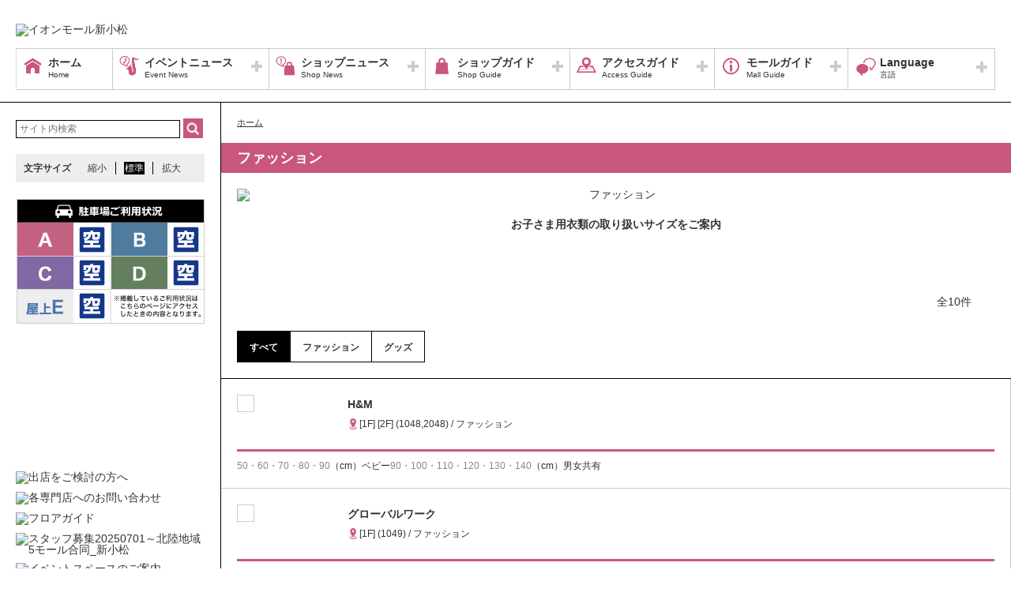

--- FILE ---
content_type: text/html; charset=UTF-8
request_url: https://shinkomatsu-aeonmall.com/sale/lists/kidssize
body_size: 53468
content:
<!DOCTYPE HTML>
<html lang="ja">
<head>
	<meta http-equiv="Content-Type" content="text/html; charset=utf-8" />	<title>イオンモール新小松公式ホームページ :: ファッション</title>
	<link rel="shortcut icon" href="/files/site_setting/1/">
			<meta name="viewport" content="width=device-width,initial-scale=1.0,minimum-scale=1.0">
<meta name="format-detection" content="telephone=no">
<meta name="keywords" content="イオンモール新小松,ショッピングセンター,ショッピングモール,イオン,イオンモール,イオン新小松,イオン小松,小松,ジャスコ,JUSCO,AEON,AEONMALL" />
<meta name="description" content="お子さま用衣類の取り扱いサイズをご案内" />
<meta property="og:type" content="website" />
<meta property="og:site_name" content="イオンモール新小松公式ホームページ" />
<meta property="og:title" content="イオンモール新小松" />
<meta property="fb:app_id" content="249117348772219" />
	<meta property="og:image" content="https://shinkomatsu-aeonmall.com/files/site_setting/1/scname-pc.png" />
	<meta name="robots" content="noarchive"/>
			<meta name="robots" content="noindex">
		<!-- CSS Settings -->
	<link rel="stylesheet" type="text/css" href="/theme/RenewalPage/css/fotorama.css" />	<link rel="stylesheet" type="text/css" href="/theme/RenewalPage/css/style.css" />	<link rel="stylesheet" type="text/css" href="/theme/RenewalPage/css/custom.css" />	<link rel="stylesheet" type="text/css" href="/theme/RenewalPage/css/sec.css" />			<link rel="stylesheet" type="text/css" href="/css/original.css" />	<link rel="stylesheet" type="text/css" href="/theme/RenewalPage/css/colorbox.css" />	<link rel="stylesheet" type="text/css" href="/theme/RenewalPage/css/jquery.bxslider.css" />	<link rel="stylesheet" type="text/css" href="/theme/RenewalPage/css/style_sp.css" />	<link rel="stylesheet" type="text/css" href="/theme/RenewalPage/css/lite-yt-embed.css" />
		
	
	<!-- JS Settings -->
	<script type="text/javascript" defer>
        var js_url = "http://shinkomatsu-aeonmall.com"
	</script>
	<script type="text/javascript" src="//code.jquery.com/jquery-1.9.0.min.js"></script>	<script type="text/javascript" src="/theme/RenewalPage/js/jquery.cookie.js"></script>	<script type="text/javascript" src="/theme/RenewalPage/js/jquery.colorbox-min.js"></script>	<script type="text/javascript" src="/theme/RenewalPage/js/common.js" defer="defer"></script>	<script type="text/javascript" src="/theme/RenewalPage/js/underscore-min.js" defer="defer"></script>	<script type="text/javascript" src="/theme/RenewalPage/js/jquery.tmpldeck.min.js" defer="defer"></script>	<script type="text/javascript" src="/theme/RenewalPage/js/jquery.infinitescroll.min.js" defer="defer"></script>	<script type="text/javascript" src="/theme/RenewalPage/js/jquery.rwdImageMaps.min.js" defer="defer"></script>	<script type="text/javascript" src="/js/jquery.bxslider.min.js" defer="defer"></script>	<script type="text/javascript" src="/theme/RenewalPage/js/cookie_fixed_menu.js" defer="defer"></script>	<script type="text/javascript" src="/js/masonry.pkgd.min.js" defer="defer"></script>	<script type="text/javascript" src="/theme/RenewalPage/js/lite-yt-embed.js" defer="defer"></script>		<script type="text/javascript" src="/theme/RenewalPage/js/custom/custom.js" defer="defer"></script>
				<script>


        $(function () {
            var _touch = ("onmousedown" in window) ? "mousedown" : "touchstart";
            $(".modal_btn").on(_touch, function () {
                var _touch = ("onmousedown" in window) ? "mousedown" : "touchstart";
                $(".overfloat_close").addClass("appear");
                $("body").append('<div class="modal-overlay"></div>');
                $(".modal-overlay").fadeIn("slow");
                var modal = '#' + $(this).attr("data-target");
                $(modal, 'div').fadeIn();
                var scrollpos = $(window).scrollTop();
                $('#wrapper').addClass('fixed').css({'top': -scrollpos});

                $("body").css({overflow: 'hidden'});
                document.addEventListener('touchmove.noScroll', function (e) {
                    e.preventDefault();
                }, {passive: false});

                $(".modal_overlay,.close_btn").on(_touch, function () {
                    $(modal, "div").fadeOut("slow");

                    $('#wrapper').removeClass('fixed');

                    $(".modal_photofloat").fadeOut("slow");
                    $(".modal-overlay").fadeOut('slow', function () {
                        $(".modal-overlay").remove();
                        $(".overfloat_close").removeClass("appear");
                        $("body").css({overflow: 'visible'});
                        $(window).off('.noScroll');
                    });


                    var href = $(this).attr("href");
                    var target = $(href == "#" || href == "" ? 'html' : href);
                    var headerHeight = 0; //固定ヘッダーの高さ
                    if (window.innerHeight < 767) { //スマホの時は固定メニュー分だけ下げる
                        headerHeight = 55;
                    }
                    var position = target.offset().top - headerHeight; //ターゲットの座標からヘッダの高さ分引く
                    $('body,html').animate({scrollTop: position}, 1, 'swing');
                });
            });

            //サブバナーのyoutubeのcss調整
            $('#side .youtube:has(lite-youtube)').css('padding-top', '0px');
        });

        $(window).load(function () {
            $('.masonry-list').masonry({
                itemSelector: '.list-box',
                isFitWidth: true,
                isAnimated: true,
                isResizable: true
            });
        });
	</script>
			<!-- Google Tag Manager -->
<script>(function(w,d,s,l,i){w[l]=w[l]||[];w[l].push({'gtm.start':
new Date().getTime(),event:'gtm.js'});var f=d.getElementsByTagName(s)[0],
j=d.createElement(s),dl=l!='dataLayer'?'&l='+l:'';j.async=true;j.src=
'https://www.googletagmanager.com/gtm.js?id='+i+dl;f.parentNode.insertBefore(j,f);
})(window,document,'script','dataLayer','GTM-TNH8TFV');</script>
<!-- End Google Tag Manager --></head>

<body>
<div id="wrapper" class="lang-ja">
	<header>
	<div id="bar">
		<h1 class="logo">
			<a href="/" class="fade">
									<img src="/files/site_setting/1/scname-pc.png" alt="イオンモール新小松" class="pcCont"/>
													<img src="/files/site_setting/1/scname-pc.png" alt="イオンモール新小松" class="spCont"/>
							</a>
		</h1>
		<div id="headerSymbol">
									<div class="pcCont">
								<img src="/files/banner/326/photo1.gif" alt="" />							</div>
							<div class="spCont">
								<img src="/files/banner/326/photo_sm.gif" alt="" />							</div>
					</div>
		<div id="js_menu"><a href="#" class="wrap"><img src="/theme/RenewalPage/img/common/ico_menu.png" alt="メニュー" /></a></div>
	</div>
	<div id="spMenuWrap" >
		<div id="inner_menu"><a href="#" class="wrap"><img src="/theme/RenewalPage/img/common/ico_menu.png" alt="メニュー" /></a></div>
		<div id="closeBtn"><a href="#" class="wrap"><img src="/theme/RenewalPage/img/common/btn_close_01.png" alt="閉じる" /></a></div>
		<div id="spMenuInner">
										<div class="spCont">
					<form method="get" action="https://www.google.co.jp/search" target="_blank">
						<input name="q" type="text" id="searchTxt" value="" placeholder="サイト内検索">
						<input type="hidden" name="as_sitesearch" value="https://shinkomatsu-aeonmall.com/">
						<input type="hidden" name="domains" value="https://shinkomatsu-aeonmall.com/" />
						<input type="hidden" name="hl" value="ja" />
						<input type="hidden" name="num" value="20" />
						<input type="submit" name="btnG" value="検索" id="searchBtn">
					</form>
				</div>
							<nav id="gNav">
	<ul id="gNavLi">
					<li class="home">
				<a href="/" class="fade">
					<span class="navTtl">ホーム</span>
					<span class="sub">Home</span>
				</a>
			</li>
							<li class="event openTtl">
				<a href="#" class="fade">
					<span class="navTtl">イベントニュース</span>
					<span class="sub">Event News</span>
				</a>
				<ul class="subNavLi">
					<li class="event">
						<a href="/news/event" class="fade">
							<span class="subTtl">イベントニュース</span>
						</a>
					</li>
											<li class="event">
							<a href="/news/eventcalendar" class="fade">
								<span class="subTtl">イベントカレンダー</span>
							</a>
						</li>
												
		
		
							<li class="event"><a href="/special/lists/satsubun_2026" class="fade"><span class="subTtl">＜特集＞節分・ご予約受付中！</span></a></li>
					<li class="event"><a href="/special/lists/ValentineDay_2026" class="fade"><span class="subTtl">＜特集＞バレンタイン</span></a></li>
					<li class="event"><a href="/special/lists/fortune01" class="fade"><span class="subTtl">【誕生月占い】1/1～1/31の運勢 </span></a></li>
					<li class="event"><a href="/special/lists/kidsrepublic" class="fade"><span class="subTtl">KIDS REPUBLIC</span></a></li>
			
		
		
						</ul>
			</li>
							<li class="shop openTtl">
				<a href="#" class="fade">
					<span class="navTtl">ショップニュース</span>
					<span class="sub">Shop News</span>
				</a>
				<ul class="subNavLi">
					<li class="shop">
						<a href="/news/shops" class="fade">
							<span class="subTtl">ショップニュース</span>
						</a>
					</li>
							
							
							
							<li class="shop"><a href="/special/lists/health_menu_archive" class="fade"><span class="subTtl">＜アーカイブ＞新小松限定　健康メニュー</span></a></li>
					<li class="shop"><a href="/special/lists/otoku_app" class="fade"><span class="subTtl">アプリでおトク</span></a></li>
					<li class="shop"><a href="/special/lists/thanksday" class="fade"><span class="subTtl">感謝デーでおトク</span></a></li>
			
							<li class="shop"><a href="/sale/lists/shinetoku" class="fade"><span class="subTtl">シネマ de オトク</span></a></li>
			
		
						</ul>
			</li>
							<li class="guide openTtl">
				<a href="#" class="fade">
					<span class="navTtl">ショップガイド</span>
					<span class="sub">Shop Guide</span>
				</a>
				<ul class="subNavLi">

					<li class="guide">
						<a href="/shop/lists/" class="fade">
							<span class="subTtl">ショップリスト</span>
						</a>
					</li>
																													<li class="guide">
								<a href="/floorguide/" target="blank" class="fade">
									<span class="subTtl">フロアガイド</span>
								</a>
							</li>
																							
		
		
							<li class="guide"><a href="/special/lists/gourmet_guide" class="fade"><span class="subTtl">グルメガイド</span></a></li>
					<li class="guide"><a href="/special/lists/cinema" class="fade"><span class="subTtl">シネマガイド</span></a></li>
					<li class="guide"><a href="/special/lists/aeoncard_information" class="fade"><span class="subTtl">イオンカード INFORMATION</span></a></li>
					<li class="guide"><a href="/special/lists/newshop2" class="fade"><span class="subTtl">新店・リニューアル・閉店　のお知らせ</span></a></li>
			
							<li class="guide"><a href="/sale/lists/Tax-free" class="fade"><span class="subTtl">Tax-free Shop＜免税対象店舗＞</span></a></li>
			
					
						</ul>
			</li>
							<li class="access openTtl">
				<a href="#" class="fade">
					<span class="navTtl">アクセスガイド</span>
					<span class="sub">Access Guide</span>
				</a>
				<ul class="subNavLi">
					
										
												                <li class="access pcCont"><a href="/static/detail/access-bus" class="fade"><span class="subTtl">路線バスのご案内</span></a></li>
                                        <li class="access spCont"><a href="/static/detail/access-bus" class="fade"><span class="subTtl">路線バスのご案内</span></a></li>
            					                <li class="access pcCont"><a href="/static/detail/access" class="fade"><span class="subTtl">アクセスマップ</span></a></li>
                                        <li class="access spCont"><a href="/static/detail/access" class="fade"><span class="subTtl">アクセスマップ</span></a></li>
            					                <li class="access pcCont"><a href="/static/detail/parking" class="fade"><span class="subTtl">駐車場のご利用状況</span></a></li>
                                        <li class="access spCont"><a href="/static/detail/parking" class="fade"><span class="subTtl">駐車場のご利用状況</span></a></li>
            					                <li class="access pcCont"><a href="/static/detail/bustour" class="fade"><span class="subTtl">観光バス・ツアーのお申し込みについて</span></a></li>
                                        <li class="access spCont"><a href="/static/detail/bustour" class="fade"><span class="subTtl">観光バス・ツアーのお申し込みについて</span></a></li>
            			
		
		
		
		
		
						</ul>
			</li>
							<li class="info openTtl">
				<a href="#" class="fade">
					<span class="navTtl">モールガイド</span>
					<span class="sub">Mall Guide</span>
				</a>
				<ul class="subNavLi">
											<li class="info">
							<a href="/news/information" class="fade">
								<span class="subTtl">インフォメーション</span>
							</a>
						</li>
																															<li class="info">
							<a href="https://www.talent-clip.jp/amshinkomatsu" target="blank" class="fade">
								<span class="subTtl">スタッフ募集</span>
							</a>
						</li>
																	                <li class="info pcCont"><a href="/static/detail/newsrelease" class="fade"><span class="subTtl">ニュースリリース</span></a></li>
                                        <li class="info spCont"><a href="/static/detail/newsrelease" class="fade"><span class="subTtl">ニュースリリース</span></a></li>
            					                <li class="info pcCont"><a href="/static/detail/komamainfo" class="fade"><span class="subTtl">キッズ特集</span></a></li>
                                        <li class="info spCont"><a href="/static/detail/komamainfo" class="fade"><span class="subTtl">キッズ特集</span></a></li>
            					                <li class="info pcCont"><a href="/static/detail/outline" class="fade"><span class="subTtl">モール概要</span></a></li>
                                        <li class="info spCont"><a href="/static/detail/outline" class="fade"><span class="subTtl">モール概要</span></a></li>
            					                <li class="info pcCont"><a href="/static/detail/serviceguide" class="fade"><span class="subTtl">営業時間のご案内</span></a></li>
                                        <li class="info spCont"><a href="/static/detail/serviceguide" class="fade"><span class="subTtl">営業時間のご案内</span></a></li>
            			
		
		
							<li class="info"><a href="/special/lists/facility" class="fade"><span class="subTtl">館内施設のご案内</span></a></li>
					<li class="info"><a href="/special/lists/appRecruitmentofnewmembers" class="fade"><span class="subTtl">イオンモールアプリ会員　新規会員募集！</span></a></li>
					<li class="info"><a href="/special/lists/ecomo" class="fade"><span class="subTtl">ecomoご利用ガイド</span></a></li>
			
		
		
										<li class="info"><a href="https://space-media.aeonmall.com/buildings/shinkomatsu?type=event&amp;from=Amofficial" target="_blank" class="fade"><span class="subTtl">イベントスペースのご案内</span></a></li>
														<li class="info">
							<a href="/files/pdf/204/20230821141547.pdf" target="_blank" class="fade">
								<span class="subTtl">館内広告スペースのご案内</span>
							</a>
						</li>
									</ul>
			</li>
			</ul>
</nav>
<!-- /#gNav -->
								<div class="spCont">
		<ul class="linkLi">
 
 
 
 
 
 
			<li>
				<a href = "/static/detail/sitemap" class="wrap" >
					サイトマップ 
				</a>
			</li>
 
 
 
			<li>
				<a href = "/static/detail/serviceguide" class="wrap" >
					営業時間 
				</a>
			</li>
 
 
 
			<li>
				<a href = "/static/detail/access" class="wrap" >
					アクセス 
				</a>
			</li>
 
 
 
			<li>
				<a href = "/static/detail/environment" class="wrap" >
					ウェブサイトについて 
				</a>
			</li>
 
 
 
			<li>
				<a href = "https://www.aeon-mall.jp/event_mallmedia/" class="wrap" target="_blank">
					イベントスペース・モールメディアのご案内 
				</a>
			</li>
 
 
 
			<li>
				<a href = "/static/detail/contact" class="wrap" >
					お問い合わせ 
				</a>
			</li>
 
 
 
 
 
 
 
 
			<li>
				<a href = "https://www.aeonmall.com/shopmaplist.html" class="wrap" target="_blank">
					全国のイオンモール 
				</a>
			</li>
 
 
 
			<li>
				<a href = "https://www.aeonmall.com/sr/index.html" class="wrap" target="_blank">
					環境・社会貢献活動 
				</a>
			</li>
 
 
 
			<li>
				<a href = "https://www.aeonmall.com/sitereport/sitereport/" class="wrap" target="_blank">
					モールの取り組み 
				</a>
			</li>
 
 
 
 
		</ul>
	</div>
					</div>
	</div><!-- /#spMenuWrap -->
				<div id="language">
		<ul id="languageLi">
			<li class="lang openTtl">
				<a href="#" class="fade">
					<span class="navTtl">Language</span>
					<span class="sub">言語</span>
				</a>
				<ul class="subNavLi cl-notranslate">
											<li class="lang">
							<a href="http://shinkomatsu-aeonmall.com" class="fade cl-norewrite" target="_blank">
								<span class="subTtl">
																			日本語																	</span>
							</a>
						</li>
																<li class="lang">
							<a href="https://en.aeonmall.global/mall/shinkomatsu-aeonmall/" class="fade" target="_blank">
								<span class="subTtl">
																			English																	</span>
							</a>
						</li>
																<li class="lang">
							<a href="https://ch.aeonmall.global/mall/shinkomatsu-aeonmall/" class="fade" target="_blank">
								<span class="subTtl">
																			中国（简体）																	</span>
							</a>
						</li>
																<li class="lang">
							<a href="https://tw.aeonmall.global/mall/shinkomatsu-aeonmall/" class="fade" target="_blank">
								<span class="subTtl">
																			中國（繁體）																	</span>
							</a>
						</li>
																<li class="lang">
							<a href="https://kr.aeonmall.global/mall/shinkomatsu-aeonmall/" class="fade" target="_blank">
								<span class="subTtl">
																			한국어																	</span>
							</a>
						</li>
																																		</ul>
			</li>
		</ul>
	</div>
	</header><!-- /header -->
			<div id="symbol">
									<div class="pcCont">
								<img src="/files/banner/326/photo1.gif" alt="" />							</div>
							<div class="spCont">
								<img src="/files/banner/326/photo_sm.gif" alt="" />							</div>
					</div>

		
				<div id="contents">
						<div id="contInner">
				<div id="main">
											<ol id="breadcrumb">
	<li itemscope="" itemtype="http://data-vocabulary.org/Breadcrumb">
		<a href="/" itemprop="url"><span itemprop="title" class="ttl">ホーム</span></a>
	</li>
	</ol><!-- /#breadcrumb -->
										<section id="sale">
													<h1 class="pageTtl">ファッション</h1>
												<!-- 掲載終了の場合表記 -->
	

<div id="post" class=>
	<div id="imgArea">
					<img src="/files/sales_category/13/photo1.jpg" alt="ファッション">
			</div><!-- /#imgArea -->
	<div id="imgTextArea">
				<p><span style="color:#333333;"><strong>お子さま用衣類の取り扱いサイズをご案内</strong></span></p>	</div><!-- /#txtArea -->
</div><!-- /#post.clm -->
<div class="counter">全10件</div>

<div class="sortWrap" id="genre-search">
			<p class="spCont slideTtl"><a href="#" class="wrap">ショップ検索</a></p>
		<div class="slideInner">
		<ul id="shopSort">
			<li id="all" class="active">
				<a class="wrap" href="/sale/lists/kidssize#genre-search">
					<h2 class="sortTtl">すべて</h2>
				</a>
			</li>
												<li id="fashion" >
						<a href="/sale/lists/kidssize/shop_genre_id:1#genre-search" class="wrap">
							<h2 class="sortTtl">ファッション</h2>
						</a>
					</li>
																<li id="goods" >
						<a href="/sale/lists/kidssize/shop_genre_id:2#genre-search" class="wrap">
							<h2 class="sortTtl">グッズ</h2>
						</a>
					</li>
																														</ul>
	</div><!-- /.slideInner -->
</div>

<ul class="itemList">
			<li class="item item_long all fashion">
						<div class="wrap no-arrow">
				<div class="shopItem">
					<div class="logo">
													<p class="spborder">
								<img src="/files/shop/51/100x50_shop_logo.png" alt="" />							</p>
											</div>
					<div class="shopInfo">
						<h2 class="name">H&amp;M</h2>
													<p class="area">
																											[1F]
																			[2F]
																		(1048,2048)									/
																ファッション							</p>
											</div>
										<div class="freeTxt pcCont"><p><span style="color:#888888;">50・60・70・80・90</span>（cm）ベビー<span style="color:#888888;">90・100・110・120・130・140</span>（cm）男女共有</p></div>
					<div class="freeTxt spCont"><p><span style="color:#888888;">50・60・70・80・90</span>（cm）ベビー<span style="color:#888888;">90・100・110・120・130・140</span>（cm）男女共有</p></div>
				</div>
			</div>
		</li>
			<li class="item item_long all fashion">
						<div class="wrap no-arrow">
				<div class="shopItem">
					<div class="logo">
													<p class="spborder">
								<img src="/files/shop/52/100x50_shop_logo.png" alt="" />							</p>
											</div>
					<div class="shopInfo">
						<h2 class="name">グローバルワーク</h2>
													<p class="area">
																											[1F]
																		(1049)									/
																ファッション							</p>
											</div>
										<div class="freeTxt pcCont"><p><span style="color:#808080;">90・100・110・120・130・140・150・160 </span>（cm）★キッズ90cm～(2才対象)140cm、ジュニア140～160cm</p>
<p> </p></div>
					<div class="freeTxt spCont"><p><span style="color:#808080;">90・100・110・120・130・140・150・160 </span>（cm）★キッズ90cm～(2才対象)140cm、ジュニア140～160cm</p><br />
<p> </p></div>
				</div>
			</div>
		</li>
			<li class="item item_long all fashion">
						<div class="wrap no-arrow">
				<div class="shopItem">
					<div class="logo">
													<p class="spborder">
								<img src="/files/shop/50/100x50_shop_logo.png" alt="" />							</p>
											</div>
					<div class="shopInfo">
						<h2 class="name">ZARA</h2>
													<p class="area">
																											[1F]
																			[2F]
																		(1047,2047)									/
																ファッション							</p>
											</div>
										<div class="freeTxt pcCont"><p><span style="color:#888888;">60・70・80・90・100・110・120・130・140・150・160</span> （cm）男女共通</p></div>
					<div class="freeTxt spCont"><p><span style="color:#888888;">60・70・80・90・100・110・120・130・140・150・160</span> （cm）男女共通</p></div>
				</div>
			</div>
		</li>
			<li class="item item_long all fashion">
						<div class="wrap no-arrow">
				<div class="shopItem">
					<div class="logo">
													<p class="spborder">
								<img src="/files/shop/223/100x50_shop_logo.png" alt="" />							</p>
											</div>
					<div class="shopInfo">
						<h2 class="name">Si・Shu・Non</h2>
													<p class="area">
																											[3F]
																		(3036)									/
																ファッション							</p>
											</div>
										<div class="freeTxt pcCont"><p>70.80.90.100.110.120.130.140.150.160(cm)(女児は150まで)</p></div>
					<div class="freeTxt spCont"><p>70.80.90.100.110.120.130.140.150.160(cm)(女児は150まで)</p></div>
				</div>
			</div>
		</li>
			<li class="item item_long all fashion">
						<div class="wrap no-arrow">
				<div class="shopItem">
					<div class="logo">
													<p class="spborder">
								<img src="/files/shop/27/100x50_shop_logo.png" alt="" />							</p>
											</div>
					<div class="shopInfo">
						<h2 class="name">ジーユー</h2>
													<p class="area">
																外部棟・別棟/ファッション							</p>
											</div>
										<div class="freeTxt pcCont"><p><span style="color:#888888;">110・120・130・140・150</span> （cm）男女共通</p></div>
					<div class="freeTxt spCont"><p><span style="color:#888888;">110・120・130・140・150</span> （cm）男女共通</p></div>
				</div>
			</div>
		</li>
			<li class="item item_long all goods">
						<div class="wrap no-arrow">
				<div class="shopItem">
					<div class="logo">
													<p class="spborder">
								<img src="/files/shop/106/100x50_shop_logo.png" alt="" />							</p>
											</div>
					<div class="shopInfo">
						<h2 class="name">チャイハネ</h2>
													<p class="area">
																											[2F]
																		(2046)									/
																グッズ							</p>
											</div>
										<div class="freeTxt pcCont"><p><span style="color:#808080;">110 </span>（cm）★キッズ110cmサイズの衣料品（パンツ・ワンピース・Ｔシャツ・浴衣）靴、雑貨※マタニティはないですが基本的にゆったりしている服ばかりなので妊婦の方でも着れる服が多いです。</p>
<p> </p>
<p> </p>
<p> </p></div>
					<div class="freeTxt spCont"><p><span style="color:#808080;">110 </span>（cm）★キッズ110cmサイズの衣料品（パンツ・ワンピース・Ｔシャツ・浴衣）靴、雑貨※マタニティはないですが基本的にゆったりしている服ばかりなので妊婦の方でも着れる服が多いです。</p><br />
<p> </p><br />
<p> </p><br />
<p> </p></div>
				</div>
			</div>
		</li>
			<li class="item item_long all fashion">
						<div class="wrap no-arrow">
				<div class="shopItem">
					<div class="logo">
													<p class="spborder">
								<img src="/files/shop/155/100x50_shop_logo.png" alt="" />							</p>
											</div>
					<div class="shopInfo">
						<h2 class="name">ブランシェス</h2>
													<p class="area">
																											[3F]
																		(3035)									/
																ファッション							</p>
											</div>
										<div class="freeTxt pcCont"><p><span style="color:#808080;">70・80</span>（cm）ベビー<span style="color:#888888;">80・</span><span style="color:#808080;">90・100・</span><span style="color:#808080;"><span><span>110・</span><span>120・</span><span>130・</span></span><span>140・</span><span>150</span> </span>（cm）男女共通</p></div>
					<div class="freeTxt spCont"><p><span style="color:#808080;">70・80</span>（cm）ベビー<span style="color:#888888;">80・</span><span style="color:#808080;">90・100・</span><span style="color:#808080;"><span><span>110・</span><span>120・</span><span>130・</span></span><span>140・</span><span>150</span> </span>（cm）男女共通</p></div>
				</div>
			</div>
		</li>
			<li class="item item_long all fashion">
						<div class="wrap no-arrow">
				<div class="shopItem">
					<div class="logo">
													<p class="spborder">
								<img src="/files/shop/157/100x50_shop_logo.png" alt="" />							</p>
											</div>
					<div class="shopInfo">
						<h2 class="name">BREEZE</h2>
													<p class="area">
																											[3F]
																		(3037)									/
																ファッション							</p>
											</div>
										<div class="freeTxt pcCont"><p><span style="color:#808080;">60・70・80</span>（cm）<span style="color:#808080;"><span style="color:#000000;">ベビー男女共通<span style="color:#808080;">80・90</span></span>・100・110・120・130・140</span>（cm）男女共通※95cmサイズあります。★ガバーオール、ロンパース、スタイ、肌着、ポンチョ、おくるみ、靴下、帽子、ボディースーツ、Tシャツ、ボトム、スカート、カバン、下着、スニーカー、レイングッズ</p></div>
					<div class="freeTxt spCont"><p><span style="color:#808080;">60・70・80</span>（cm）<span style="color:#808080;"><span style="color:#000000;">ベビー男女共通<span style="color:#808080;">80・90</span></span>・100・110・120・130・140</span>（cm）男女共通※95cmサイズあります。★ガバーオール、ロンパース、スタイ、肌着、ポンチョ、おくるみ、靴下、帽子、ボディースーツ、Tシャツ、ボトム、スカート、カバン、下着、スニーカー、レイングッズ</p></div>
				</div>
			</div>
		</li>
			<li class="item item_long all fashion">
						<div class="wrap no-arrow">
				<div class="shopItem">
					<div class="logo">
													<p class="spborder">
								<img src="/files/shop/121/100x50_shop_logo.png" alt="" />							</p>
											</div>
					<div class="shopInfo">
						<h2 class="name">petit main</h2>
													<p class="area">
																											[3F]
																		(3034)									/
																ファッション							</p>
											</div>
										<div class="freeTxt pcCont"><p><span style="color:#808080;">70・80・ 90・ 100・ 110・120・ 130</span>（cm）★生まれてすぐから小学校低学年まで着れる洋服があります。カバーオールからＴシャツ、パンツ、スカート、ワンピースなど。※女児70cm～130cm、男児70cm～110cm</p></div>
					<div class="freeTxt spCont"><p><span style="color:#808080;">70・80・ 90・ 100・ 110・120・ 130</span>（cm）★生まれてすぐから小学校低学年まで着れる洋服があります。カバーオールからＴシャツ、パンツ、スカート、ワンピースなど。※女児70cm～130cm、男児70cm～110cm</p></div>
				</div>
			</div>
		</li>
			<li class="item item_long all fashion">
						<div class="wrap no-arrow">
				<div class="shopItem">
					<div class="logo">
													<p class="spborder">
								<img src="/files/shop/219/100x50_shop_logo.png" alt="" />							</p>
											</div>
					<div class="shopInfo">
						<h2 class="name">ユニクロ</h2>
													<p class="area">
																外部棟・別棟/ファッション							</p>
											</div>
										<div class="freeTxt pcCont"><p>ベビー(新生児）60、70、80、90 (cm)　　 <br />ベビー(乳幼児)　80、90、100、110 (cm)<br />キッズ　110、120、130、140、150、160 (cm)</p></div>
					<div class="freeTxt spCont"><p>ベビー(新生児）60、70、80、90 (cm)　　 <br />ベビー(乳幼児)　80、90、100、110 (cm)<br />キッズ　110、120、130、140、150、160 (cm)</p></div>
				</div>
			</div>
		</li>
	</ul>
<!-- /.itemList -->
					</section>
				</div><!-- /#main -->
			</div><!-- /#contInner -->
			<div id="side">
	
			<div class="pcCont">
							<form method="get" action="https://www.google.co.jp/search" target="_blank">
					<input name="q" type="text" id="topSearchTxt" value="" placeholder="サイト内検索">
					<input type="hidden" name="as_sitesearch" value="https://shinkomatsu-aeonmall.com/">
					<input type="hidden" name="domains" value="https://shinkomatsu-aeonmall.com/" />
					<input type="hidden" name="hl" value="ja" />
					<input type="hidden" name="num" value="20" />
					<input type="submit" name="btnG" value="検索" id="topSearchBtn">
				</form>
						<dl id="fontSize">
				<dt>文字サイズ</dt>
				<dd><a href="#" id="fontS" class="ib">縮小</a></dd>
				<dd><a href="#" id="fontM" class="ib">標準</a></dd>
				<dd><a href="#" id="fontL" class="ib">拡大</a></dd>
			</dl>
		</div>
												<!-- crosslanguage:delete -->
																																	<div class="bnr pcCont"><iframe src="/parking-now.html" frameborder="0" width="240" height="160" scrolling="no"></iframe></div>
																							<!-- /crosslanguage:delete -->
												<!-- crosslanguage:delete -->
																																	<div class="youtube pcCont"><iframe width="240" height="135" src="https://www.youtube.com/embed/YH-2XNZjxgw?si=TC3p-Hs7DZRWiLnV?rel=0" frameborder="0" allow="accelerometer; autoplay; clipboard-write; encrypted-media; gyroscope; picture-in-picture; web-share" allowfullscreen=""></iframe></div>
																		<div class="youtube spCont"><iframe width="288" height="162" src="https://www.youtube.com/embed/YH-2XNZjxgw?si=TC3p-Hs7DZRWiLnV?rel=0" frameborder="0" allow="accelerometer; autoplay; clipboard-write; encrypted-media; gyroscope; picture-in-picture; web-share" allowfullscreen=""></iframe></div>
														<!-- /crosslanguage:delete -->
												<!-- crosslanguage:delete -->
														
																														<div class="bnr pcCont"><a href="https://space-media.aeonmall.com/buildings/shinkomatsu?type=lease&from=AMofficial" class="fade" target=""><img src="/files/banner/593/photo1.png" alt="出店をご検討の方へ" loading="lazy" width="240" height="90" /></a></div>
																																												<div class="bnr spCont"><a href="https://space-media.aeonmall.com/buildings/shinkomatsu?type=lease&from=AMofficial" class="fade" target=""><img src="/files/banner/593/photo1.png" alt="出店をご検討の方へ" loading="lazy" width="240" height="90" /></a></div>
																									<!-- /crosslanguage:delete -->
												<!-- crosslanguage:delete -->
														
																														<div class="bnr pcCont"><a href="https://shinkomatsu-aeonmall.com/shop/lists" class="fade" target=""><img src="/files/banner/594/photo1.jpg" alt="各専門店へのお問い合わせ" loading="lazy" width="240" height="90" /></a></div>
																																												<div class="bnr spCont"><a href="https://shinkomatsu-aeonmall.com/shop/lists" class="fade" target=""><img src="/files/banner/594/photo1.jpg" alt="各専門店へのお問い合わせ" loading="lazy" width="240" height="90" /></a></div>
																									<!-- /crosslanguage:delete -->
												<!-- crosslanguage:delete -->
														
																														<div class="bnr pcCont cl-norewrite"><a href="https://shinkomatsu-aeonmall.com/floorguide/#target/page_no=1" class="fade" target=""><img src="/files/banner/447/photo1.jpg" alt="フロアガイド" loading="lazy" width="240" height="90" /></a></div>
																																												<div class="bnr spCont"><a href="https://shinkomatsu-aeonmall.com/floorguide/#target/page_no=1" class="fade" target=""><img src="/files/banner/447/photo1.jpg" alt="フロアガイド" loading="lazy" width="240" height="90" /></a></div>
																									<!-- /crosslanguage:delete -->
												<!-- crosslanguage:delete -->
														
																														<div class="bnr pcCont"><a href="https://www.talent-clip.jp/amshinkomatsu/" class="fade" target="_blank"><img src="/files/banner/634/photo1.jpg" alt="スタッフ募集20250701～北陸地域5モール合同_新小松" loading="lazy" width="240" height="90" /></a></div>
																																												<div class="bnr spCont"><a href="https://www.talent-clip.jp/amshinkomatsu/" class="fade" target="_blank"><img src="/files/banner/634/photo1.jpg" alt="スタッフ募集20250701～北陸地域5モール合同_新小松" loading="lazy" width="240" height="90" /></a></div>
																									<!-- /crosslanguage:delete -->
												<!-- crosslanguage:delete -->
														
																														<div class="bnr pcCont"><a href="https://space-media.aeonmall.com/buildings/shinkomatsu?type=event&amp;from=Amofficial" class="fade" target="_blank"><img src="/files/banner/71/photo1.jpg" alt="イベントスペースのご案内" loading="lazy" width="240" height="90" /></a></div>
																																												<div class="bnr spCont"><a href="https://space-media.aeonmall.com/buildings/shinkomatsu?type=event&amp;from=Amofficial" class="fade" target="_blank"><img src="/files/banner/71/photo1.jpg" alt="イベントスペースのご案内" loading="lazy" width="240" height="90" /></a></div>
																									<!-- /crosslanguage:delete -->
												<!-- crosslanguage:delete -->
														
																														<div class="bnr pcCont"><a href="https://shinkomatsu-aeonmall.com/static/detail/bustour" class="fade" target=""><img src="/files/banner/448/photo1.jpg" alt="観光バス・ツアーのお申し込みについて" loading="lazy" width="240" height="90" /></a></div>
																																												<div class="bnr spCont"><a href="https://shinkomatsu-aeonmall.com/static/detail/bustour" class="fade" target=""><img src="/files/banner/448/photo1.jpg" alt="観光バス・ツアーのお申し込みについて" loading="lazy" width="240" height="90" /></a></div>
																									<!-- /crosslanguage:delete -->
												<!-- crosslanguage:delete -->
														
																														<div class="bnr pcCont"><a href="https://shinkomatsu-aeonmall.com/special/lists/otoku_information/" class="fade" target=""><img src="/files/banner/598/photo1.jpg" alt="おトクにお買物／カード・クーポン" loading="lazy" width="240" height="90" /></a></div>
																																												<div class="bnr spCont"><a href="https://shinkomatsu-aeonmall.com/special/lists/otoku_information/" class="fade" target=""><img src="/files/banner/598/photo1.jpg" alt="おトクにお買物／カード・クーポン" loading="lazy" width="240" height="90" /></a></div>
																									<!-- /crosslanguage:delete -->
												<!-- crosslanguage:delete -->
														
																														<div class="bnr pcCont"><a href="https://shinkomatsu-aeonmall.com/special/lists/gourmet_guide" class="fade" target=""><img src="/files/banner/607/photo1.jpg" alt="グルメガイド" loading="lazy" width="240" height="90" /></a></div>
																																												<div class="bnr spCont"><a href="https://shinkomatsu-aeonmall.com/special/lists/gourmet_guide" class="fade" target=""><img src="/files/banner/607/photo1.jpg" alt="グルメガイド" loading="lazy" width="240" height="90" /></a></div>
																									<!-- /crosslanguage:delete -->
												<!-- crosslanguage:delete -->
														
																														<div class="bnr pcCont"><a href="https://shinkomatsu-aeonmall.com/special/lists/cinema" class="fade" target=""><img src="/files/banner/610/photo1.jpg" alt="イオンシネマ" loading="lazy" width="240" height="90" /></a></div>
																																												<div class="bnr spCont"><a href="https://shinkomatsu-aeonmall.com/special/lists/cinema" class="fade" target=""><img src="/files/banner/610/photo1.jpg" alt="イオンシネマ" loading="lazy" width="240" height="90" /></a></div>
																									<!-- /crosslanguage:delete -->
												<!-- crosslanguage:delete -->
														
																														<div class="bnr pcCont"><a href="https://shinkomatsu-aeonmall.com/special/lists/newshop2/0/0/" class="fade" target=""><img src="/files/banner/403/photo1.gif" alt="NEWSHOP2" loading="lazy" width="240" height="90" /></a></div>
																																												<div class="bnr spCont"><a href="https://shinkomatsu-aeonmall.com/special/lists/newshop2/0/0/" class="fade" target=""><img src="/files/banner/403/photo1.gif" alt="NEWSHOP2" loading="lazy" width="240" height="90" /></a></div>
																									<!-- /crosslanguage:delete -->
												<!-- crosslanguage:delete -->
														
																														<div class="bnr pcCont"><a href="/transition/transition_ads/613" class="fade" target="_blank"><img src="/files/banner/613/photo1.jpg" alt="イオン同友店会" loading="lazy" width="240" height="90" /></a></div>
																																												<div class="bnr spCont"><a href="/transition/transition_ads/613" class="fade" target="_blank"><img src="/files/banner/613/photo1.jpg" alt="イオン同友店会" loading="lazy" width="240" height="90" /></a></div>
																									<!-- /crosslanguage:delete -->
												<!-- crosslanguage:delete -->
														
																														<div class="bnr pcCont"><a href="/transition/transition_ads/332" class="fade" target="_blank"><img src="/files/banner/332/photo1.jpg" alt="イオンカード会員募集中" loading="lazy" width="240" height="90" /></a></div>
																																												<div class="bnr spCont"><a href="/transition/transition_ads/332" class="fade" target="_blank"><img src="/files/banner/332/photo1.jpg" alt="イオンカード会員募集中" loading="lazy" width="240" height="90" /></a></div>
																									<!-- /crosslanguage:delete -->
												<!-- crosslanguage:delete -->
														
																														<div class="bnr pcCont"><a href="https://www.aeon.com/store/イオン/イオンスタイル新小松/" class="fade" target="_blank"><img src="/files/banner/42/photo1.gif" alt="イオンスタイル新小松" loading="lazy" width="240" height="90" /></a></div>
																																												<div class="bnr spCont"><a href="https://www.aeon.com/store/イオン/イオンスタイル新小松/" class="fade" target="_blank"><img src="/files/banner/42/photo1.gif" alt="イオンスタイル新小松" loading="lazy" width="240" height="90" /></a></div>
																									<!-- /crosslanguage:delete -->
												<!-- crosslanguage:delete -->
														
																														<div class="bnr pcCont"><a href="https://shinkomatsu-aeonmall.com/sale/lists/Tax-free" class="fade" target=""><img src="/files/banner/479/photo1.jpg" alt="Tax-free Shop＜免税対象店舗＞" loading="lazy" width="240" height="90" /></a></div>
																																												<div class="bnr spCont"><a href="https://shinkomatsu-aeonmall.com/sale/lists/Tax-free" class="fade" target=""><img src="/files/banner/479/photo1.jpg" alt="Tax-free Shop＜免税対象店舗＞" loading="lazy" width="240" height="90" /></a></div>
																									<!-- /crosslanguage:delete -->
												<!-- crosslanguage:delete -->
														
																														<div class="bnr pcCont"><a href="https://shinkomatsu-aeonmall.com/special/lists/fortune01" class="fade" target=""><img src="/files/banner/409/photo1.jpg" alt="誕生月占い1月" loading="lazy" width="240" height="90" /></a></div>
																																												<div class="bnr spCont"><a href="https://shinkomatsu-aeonmall.com/special/lists/fortune01" class="fade" target=""><img src="/files/banner/409/photo1.jpg" alt="誕生月占い1月" loading="lazy" width="240" height="90" /></a></div>
																									<!-- /crosslanguage:delete -->
												<!-- crosslanguage:delete -->
														
																														<div class="bnr pcCont"><a href="https://shinkomatsu-aeonmall.com/files/pdf/204/20230821141547.pdf" class="fade" target="_blank"><img src="/files/banner/532/photo1.jpg" alt="モールメディアのご案内" loading="lazy" width="240" height="90" /></a></div>
																																												<div class="bnr spCont"><a href="https://shinkomatsu-aeonmall.com/files/pdf/204/20230821141547.pdf" class="fade" target="_blank"><img src="/files/banner/532/photo1.jpg" alt="モールメディアのご案内" loading="lazy" width="240" height="90" /></a></div>
																									<!-- /crosslanguage:delete -->
												<!-- crosslanguage:delete -->
														
																														<div class="bnr pcCont"><a href="https://www.aeon.info/ir/stock/benefit/card/" class="fade" target="_blank"><img src="/files/banner/609/photo1.jpg" alt="イオン株式会社 株主優待" loading="lazy" width="240" height="90" /></a></div>
																																												<div class="bnr spCont"><a href="https://www.aeon.info/ir/stock/benefit/card/" class="fade" target="_blank"><img src="/files/banner/609/photo1.jpg" alt="イオン株式会社 株主優待" loading="lazy" width="240" height="90" /></a></div>
																									<!-- /crosslanguage:delete -->
										

	</div><!-- /#side -->
		</div><!-- /#contents -->
			<div id="footBnr">
		<ul id="footerBnrLi">
																														<li class="pcCont">
							<a href="/shop/detail/50" target="" class="fade">
								<img src="/files/banner/32/photo1.png" alt="ZARA" loading="lazy" width="166" height="38">
							</a>
							</li>
							<li class="spCont">
								<a href="/shop/detail/50" target="" class="fade">
									<img src="/files/banner/32/photo1.png" alt="ZARA" loading="lazy" width="166" height="38">
								</a>
							</li>
																																													<li class="pcCont">
							<a href="/shop/detail/51" target="" class="fade">
								<img src="/files/banner/33/photo1.png" alt="HandM" loading="lazy" width="166" height="38">
							</a>
							</li>
							<li class="spCont">
								<a href="/shop/detail/51" target="" class="fade">
									<img src="/files/banner/33/photo1.png" alt="HandM" loading="lazy" width="166" height="38">
								</a>
							</li>
																																													<li class="pcCont">
							<a href="https://shinkomatsu-aeonmall.com/shop/detail/219" target="" class="fade">
								<img src="/files/banner/542/photo1.png" alt="ユニクロ" loading="lazy" width="166" height="38">
							</a>
							</li>
							<li class="spCont">
								<a href="https://shinkomatsu-aeonmall.com/shop/detail/219" target="" class="fade">
									<img src="/files/banner/542/photo1.png" alt="ユニクロ" loading="lazy" width="166" height="38">
								</a>
							</li>
																																													<li class="pcCont">
							<a href="/shop/detail/27" target="" class="fade">
								<img src="/files/banner/31/photo1.png" alt="GU" loading="lazy" width="166" height="38">
							</a>
							</li>
							<li class="spCont">
								<a href="/shop/detail/27" target="" class="fade">
									<img src="/files/banner/31/photo1.png" alt="GU" loading="lazy" width="166" height="38">
								</a>
							</li>
																																													<li class="pcCont">
							<a href="https://shinkomatsu-aeonmall.com/shop/detail/207" target="" class="fade">
								<img src="/files/banner/462/photo1.png" alt="Francfranc" loading="lazy" width="166" height="38">
							</a>
							</li>
							<li class="spCont">
								<a href="https://shinkomatsu-aeonmall.com/shop/detail/207" target="" class="fade">
									<img src="/files/banner/462/photo1.png" alt="Francfranc" loading="lazy" width="166" height="38">
								</a>
							</li>
																																													<li class="pcCont">
							<a href="/shop/detail/87" target="" class="fade">
								<img src="/files/banner/34/photo1.png" alt="楽市楽座" loading="lazy" width="166" height="38">
							</a>
							</li>
							<li class="spCont">
								<a href="/shop/detail/87" target="" class="fade">
									<img src="/files/banner/34/photo1.png" alt="楽市楽座" loading="lazy" width="166" height="38">
								</a>
							</li>
																																													<li class="pcCont">
							<a href="/shop/detail/129" target="" class="fade">
								<img src="/files/banner/35/photo1.png" alt="AEON CINEMA" loading="lazy" width="166" height="38">
							</a>
							</li>
							<li class="spCont">
								<a href="/shop/detail/129" target="" class="fade">
									<img src="/files/banner/35/photo1.png" alt="AEON CINEMA" loading="lazy" width="166" height="38">
								</a>
							</li>
																																													<li class="pcCont">
							<a href="/shop/detail/153" target="" class="fade">
								<img src="/files/banner/37/photo1.png" alt="KaBoS" loading="lazy" width="166" height="38">
							</a>
							</li>
							<li class="spCont">
								<a href="/shop/detail/153" target="" class="fade">
									<img src="/files/banner/37/photo1.png" alt="KaBoS" loading="lazy" width="166" height="38">
								</a>
							</li>
																																													<li class="pcCont">
							<a href="/shop/detail/147" target="" class="fade">
								<img src="/files/banner/36/photo1.jpg" alt="PeTeMo" loading="lazy" width="166" height="38">
							</a>
							</li>
							<li class="spCont">
								<a href="/shop/detail/147" target="" class="fade">
									<img src="/files/banner/36/photo1.jpg" alt="PeTeMo" loading="lazy" width="166" height="38">
								</a>
							</li>
																																													<li class="pcCont">
							<a href="http://shinkomatsu-aeonmall.com/shop/detail/154" target="" class="fade">
								<img src="/files/banner/612/photo1.png" alt="メガスポーツ" loading="lazy" width="166" height="38">
							</a>
							</li>
							<li class="spCont">
								<a href="http://shinkomatsu-aeonmall.com/shop/detail/154" target="" class="fade">
									<img src="/files/banner/612/photo1.png" alt="メガスポーツ" loading="lazy" width="166" height="38">
								</a>
							</li>
																																													<li class="pcCont">
							<a href="https://shinkomatsu-aeonmall.com/shop/detail/242" target="" class="fade">
								<img src="/files/banner/618/photo1.png" alt="ジョーシン" loading="lazy" width="166" height="38">
							</a>
							</li>
							<li class="spCont">
								<a href="https://shinkomatsu-aeonmall.com/shop/detail/242" target="" class="fade">
									<img src="/files/banner/618/photo1.png" alt="ジョーシン" loading="lazy" width="166" height="38">
								</a>
							</li>
																				</ul>
	</div>

		
		<footer>
	<div class="container">
		<div id="ftimgBox"></div>
		<div id="ftStillimgBox">
					</div>
	</div>
	<p id="pagetop">
		<a href="#wrapper" class="scroll fade">
			<img src="/theme/RenewalPage/img/common/btn_pagetop.png" alt="ページトップへ" />		</a>
	</p>
	<p id="pagetop2">
		<a href="#wrapper" class="scroll fade">
			<img src="/theme/RenewalPage/img/common/btn_pagetop.png" alt="ページトップへ" />		</a>
	</p>				
	<div class="inner">
		<div class="footerPageLi">
			<ul class="pageLi">
	 
	 
	 
	 
	 
	 
				<li>
					<a href = "/static/detail/sitemap" >
						サイトマップ 
					</a>
				</li>
	 
	 
	 
				<li>
					<a href = "/static/detail/serviceguide" >
						営業時間 
					</a>
				</li>
	 
	 
	 
				<li>
					<a href = "/static/detail/access" >
						アクセス 
					</a>
				</li>
	 
	 
	 
				<li>
					<a href = "/static/detail/environment" >
						ウェブサイトについて 
					</a>
				</li>
	 
	 
	 
				<li>
					<a href = "https://www.aeon-mall.jp/event_mallmedia/" target="_blank">
						イベントスペース・モールメディアのご案内 
					</a>
				</li>
	 
	 
	 
				<li>
					<a href = "/static/detail/contact" >
						お問い合わせ 
					</a>
				</li>
	 
	 
	 
			</ul>
			<ul class="pageLi">
	 
	 
	 
	 
	 
				<li>
					<a href = "https://www.aeonmall.com/shopmaplist.html" target="_blank">
						全国のイオンモール 
					</a>
				</li>
	 
	 
	 
				<li>
					<a href = "https://www.aeonmall.com/sr/index.html" target="_blank">
						環境・社会貢献活動 
					</a>
				</li>
	 
	 
	 
				<li>
					<a href = "https://www.aeonmall.com/sitereport/sitereport/" target="_blank">
						モールの取り組み 
					</a>
				</li>
	 
	 
	 
	 
			</ul>
		</div>
	</div>
			<div class="logo"><img src="/img/common/domall_logo.gif" alt="domall" /></div>
			<div id="footerInfo">
		<div class="inner">
			<div class="infoWrap">
				<h4 class="name">イオンモール新小松</h4>
				<p class="address">
											〒923-0862 																石川県小松市清六町315番地<br>
														</p>
											</div>
					<p id="copyright">
				<small>(c) AEONMALL SHINKOMATSU</small>
			</p>
				</div>
	</div>
</footer><!-- /footer -->
	</div><!-- /#wrapper -->

	
	<div id="loader"><img src="/theme/RenewalPage/img/common/ico_loding.gif" alt="" /></div>
	<div id="fade"></div>
	<div id="layer"></div>
		
		<div id="fb-root"></div>
	<script>(function (d, s, id) {
            var js, fjs = d.getElementsByTagName(s)[0];
            if (d.getElementById(id))
                return;
            js = d.createElement(s);
            js.id = id;
            js.async = true;
            js.src = "//connect.facebook.net/ja_JP/sdk.js#xfbml=1&appId=249117348772219&version=v2.3";
            fjs.parentNode.insertBefore(js, fjs);
        }(document, 'script', 'facebook-jssdk'));
	</script>
	
	<!-- Google Tag Manager (noscript) -->
<noscript><iframe src="https://www.googletagmanager.com/ns.html?id=GTM-TNH8TFV"
height="0" width="0" style="display:none;visibility:hidden"></iframe></noscript>
<!-- End Google Tag Manager (noscript) -->


		</body>
</html>


--- FILE ---
content_type: text/html
request_url: https://shinkomatsu-aeonmall.com/parking-now.html
body_size: 4230
content:
<!DOCTYPE html PUBLIC "-//W3C//DTD XHTML 1.0 Transitional//EN"
"http://www.w3.org/TR/xhtml1/DTD/xhtml1-transitional.dtd">
<!-- saved from url=(0014)about:internet -->
<html xmlns="http://www.w3.org/1999/xhtml">
<head>
<title>parking.png</title>
<meta http-equiv="Content-Type" content="text/html; charset=utf-8" />
<style type="text/css">td img {display: block;}</style>
<!--Fireworks CS6 Dreamweaver CS6 target.  Created Mon Mar 20 14:02:47 GMT+0900 2017-->
</head>
<body bgcolor="#ffffff" style="margin: 0; padding: 0; text-align: center;">
<table style="display: inline-table;" border="0" cellpadding="0" cellspacing="0" width="238">
<!-- fwtable fwsrc="parking.fw.png" fwpage="ページ 1 コピー" fwbase="parking.png" fwstyle="Dreamweaver" fwdocid = "1398995823" fwnested="0" -->
  <tr>
   <td><img src="img/parking/spacer.gif" width="79" height="1" alt="" /></td>
   <td><img src="img/parking/spacer.gif" width="33" height="1" alt="" /></td>
   <td><img src="img/parking/spacer.gif" width="86" height="1" alt="" /></td>
   <td><img src="img/parking/spacer.gif" width="33" height="1" alt="" /></td>
   <td><img src="img/parking/spacer.gif" width="7" height="1" alt="" /></td>
   <td><img src="img/parking/spacer.gif" width="1" height="1" alt="" /></td>
  </tr>

  <tr>
   <td colspan="5"><img name="parking_r1_c1__off" src="img/parking/parking_r1_c1__off.png" width="238" height="35" id="parking_r1_c1__off" alt="" /></td>
   <td><img src="img/parking/spacer.gif" width="1" height="35" alt="" /></td>
  </tr>
  <tr>
   <td rowspan="6"><img name="parking_r2_c1__off" src="img/parking/parking_r2_c1__off.png" width="79" height="123" id="parking_r2_c1__off" alt="" /></td>
   <td><img name="parking_r2_c2__off" src="https://cnt.parkingweb.jp/000200/000288/000001/001/0288parking_status.gif" width="33" height="33" id="parking_r2_c2__off" alt="" /></td>
   <td rowspan="6"><img name="parking_r2_c3__off" src="img/parking/parking_r2_c3__off.png" width="86" height="123" id="parking_r2_c3__off" alt="" /></td>
   <td><img name="parking_r2_c4__off" src="https://cnt.parkingweb.jp/000200/000288/000001/002/0288parking_status.gif" width="33" height="33" id="parking_r2_c4__off" alt="" /></td>
   <td rowspan="6"><img name="parking_r2_c5__off" src="img/parking/parking_r2_c5__off.png" width="7" height="123" id="parking_r2_c5__off" alt="" /></td>
   <td><img src="img/parking/spacer.gif" width="1" height="33" alt="" /></td>
  </tr>
  <tr>
   <td><img name="parking_r3_c2__off" src="img/parking/parking_r3_c2__off.png" width="33" height="9" id="parking_r3_c2__off" alt="" /></td>
   <td><img name="parking_r3_c4__off" src="img/parking/parking_r3_c4__off.png" width="33" height="9" id="parking_r3_c4__off" alt="" /></td>
   <td><img src="img/parking/spacer.gif" width="1" height="9" alt="" /></td>
  </tr>
  <tr>
   <td><img name="parking_r4_c2__off" src="https://cnt.parkingweb.jp/000200/000288/000001/003/0288parking_status.gif" width="33" height="33" id="parking_r4_c2__off" alt="" /></td>
   <td><img name="parking_r4_c4__off" src="https://cnt.parkingweb.jp/000200/000288/000002/001/0288parking_status.gif" width="33" height="33" id="parking_r4_c4__off" alt="" /></td>
   <td><img src="img/parking/spacer.gif" width="1" height="33" alt="" /></td>
  </tr>
  <tr>
   <td><img name="parking_r5_c2__off" src="img/parking/parking_r5_c2__off.png" width="33" height="9" id="parking_r5_c2__off" alt="" /></td>
   <td rowspan="3"><img name="parking_r5_c4__off" src="img/parking/parking_r5_c4__off.png" width="33" height="48" id="parking_r5_c4__off" alt="" /></td>
   <td><img src="img/parking/spacer.gif" width="1" height="9" alt="" /></td>
  </tr>
  <tr>
   <td><img name="parking_r6_c2__off" src="https://cnt.parkingweb.jp/000200/000288/000002/002/0288parking_status.gif" width="33" height="33" id="parking_r6_c2__off" alt="" /></td>
   <td><img src="img/parking/spacer.gif" width="1" height="33" alt="" /></td>
  </tr>
  <tr>
   <td><img name="parking_r7_c2__off" src="img/parking/parking_r7_c2__off.png" width="33" height="6" id="parking_r7_c2__off" alt="" /></td>
   <td><img src="img/parking/spacer.gif" width="1" height="6" alt="" /></td>
  </tr>
</table>
</body>
</html>


--- FILE ---
content_type: text/html
request_url: https://shinkomatsu-aeonmall.com/parking-now.html?wmode=transparent
body_size: 4230
content:
<!DOCTYPE html PUBLIC "-//W3C//DTD XHTML 1.0 Transitional//EN"
"http://www.w3.org/TR/xhtml1/DTD/xhtml1-transitional.dtd">
<!-- saved from url=(0014)about:internet -->
<html xmlns="http://www.w3.org/1999/xhtml">
<head>
<title>parking.png</title>
<meta http-equiv="Content-Type" content="text/html; charset=utf-8" />
<style type="text/css">td img {display: block;}</style>
<!--Fireworks CS6 Dreamweaver CS6 target.  Created Mon Mar 20 14:02:47 GMT+0900 2017-->
</head>
<body bgcolor="#ffffff" style="margin: 0; padding: 0; text-align: center;">
<table style="display: inline-table;" border="0" cellpadding="0" cellspacing="0" width="238">
<!-- fwtable fwsrc="parking.fw.png" fwpage="ページ 1 コピー" fwbase="parking.png" fwstyle="Dreamweaver" fwdocid = "1398995823" fwnested="0" -->
  <tr>
   <td><img src="img/parking/spacer.gif" width="79" height="1" alt="" /></td>
   <td><img src="img/parking/spacer.gif" width="33" height="1" alt="" /></td>
   <td><img src="img/parking/spacer.gif" width="86" height="1" alt="" /></td>
   <td><img src="img/parking/spacer.gif" width="33" height="1" alt="" /></td>
   <td><img src="img/parking/spacer.gif" width="7" height="1" alt="" /></td>
   <td><img src="img/parking/spacer.gif" width="1" height="1" alt="" /></td>
  </tr>

  <tr>
   <td colspan="5"><img name="parking_r1_c1__off" src="img/parking/parking_r1_c1__off.png" width="238" height="35" id="parking_r1_c1__off" alt="" /></td>
   <td><img src="img/parking/spacer.gif" width="1" height="35" alt="" /></td>
  </tr>
  <tr>
   <td rowspan="6"><img name="parking_r2_c1__off" src="img/parking/parking_r2_c1__off.png" width="79" height="123" id="parking_r2_c1__off" alt="" /></td>
   <td><img name="parking_r2_c2__off" src="https://cnt.parkingweb.jp/000200/000288/000001/001/0288parking_status.gif" width="33" height="33" id="parking_r2_c2__off" alt="" /></td>
   <td rowspan="6"><img name="parking_r2_c3__off" src="img/parking/parking_r2_c3__off.png" width="86" height="123" id="parking_r2_c3__off" alt="" /></td>
   <td><img name="parking_r2_c4__off" src="https://cnt.parkingweb.jp/000200/000288/000001/002/0288parking_status.gif" width="33" height="33" id="parking_r2_c4__off" alt="" /></td>
   <td rowspan="6"><img name="parking_r2_c5__off" src="img/parking/parking_r2_c5__off.png" width="7" height="123" id="parking_r2_c5__off" alt="" /></td>
   <td><img src="img/parking/spacer.gif" width="1" height="33" alt="" /></td>
  </tr>
  <tr>
   <td><img name="parking_r3_c2__off" src="img/parking/parking_r3_c2__off.png" width="33" height="9" id="parking_r3_c2__off" alt="" /></td>
   <td><img name="parking_r3_c4__off" src="img/parking/parking_r3_c4__off.png" width="33" height="9" id="parking_r3_c4__off" alt="" /></td>
   <td><img src="img/parking/spacer.gif" width="1" height="9" alt="" /></td>
  </tr>
  <tr>
   <td><img name="parking_r4_c2__off" src="https://cnt.parkingweb.jp/000200/000288/000001/003/0288parking_status.gif" width="33" height="33" id="parking_r4_c2__off" alt="" /></td>
   <td><img name="parking_r4_c4__off" src="https://cnt.parkingweb.jp/000200/000288/000002/001/0288parking_status.gif" width="33" height="33" id="parking_r4_c4__off" alt="" /></td>
   <td><img src="img/parking/spacer.gif" width="1" height="33" alt="" /></td>
  </tr>
  <tr>
   <td><img name="parking_r5_c2__off" src="img/parking/parking_r5_c2__off.png" width="33" height="9" id="parking_r5_c2__off" alt="" /></td>
   <td rowspan="3"><img name="parking_r5_c4__off" src="img/parking/parking_r5_c4__off.png" width="33" height="48" id="parking_r5_c4__off" alt="" /></td>
   <td><img src="img/parking/spacer.gif" width="1" height="9" alt="" /></td>
  </tr>
  <tr>
   <td><img name="parking_r6_c2__off" src="https://cnt.parkingweb.jp/000200/000288/000002/002/0288parking_status.gif" width="33" height="33" id="parking_r6_c2__off" alt="" /></td>
   <td><img src="img/parking/spacer.gif" width="1" height="33" alt="" /></td>
  </tr>
  <tr>
   <td><img name="parking_r7_c2__off" src="img/parking/parking_r7_c2__off.png" width="33" height="6" id="parking_r7_c2__off" alt="" /></td>
   <td><img src="img/parking/spacer.gif" width="1" height="6" alt="" /></td>
  </tr>
</table>
</body>
</html>


--- FILE ---
content_type: text/plain
request_url: https://www.google-analytics.com/j/collect?v=1&_v=j102&a=106343039&t=pageview&_s=1&dl=https%3A%2F%2Fshinkomatsu-aeonmall.com%2Fsale%2Flists%2Fkidssize&ul=en-us%40posix&dt=%E3%82%A4%E3%82%AA%E3%83%B3%E3%83%A2%E3%83%BC%E3%83%AB%E6%96%B0%E5%B0%8F%E6%9D%BE%E5%85%AC%E5%BC%8F%E3%83%9B%E3%83%BC%E3%83%A0%E3%83%9A%E3%83%BC%E3%82%B8%20%3A%3A%20%E3%83%95%E3%82%A1%E3%83%83%E3%82%B7%E3%83%A7%E3%83%B3&sr=1280x720&vp=1280x720&_u=YADAAEABAAAAACAAI~&jid=1322323777&gjid=756416459&cid=434974072.1768785756&tid=UA-22802128-51&_gid=1727646739.1768785757&_r=1&_slc=1&gtm=45He61e1n81TNH8TFVv9100699952za200zd9100699952&gcd=13l3l3l3l1l1&dma=0&tag_exp=103116026~103200004~104527906~104528501~104684208~104684211~105391253~115616986~115938465~115938468~115985660~117041587&z=311661006
body_size: -574
content:
2,cG-CW7MP8ZC6D